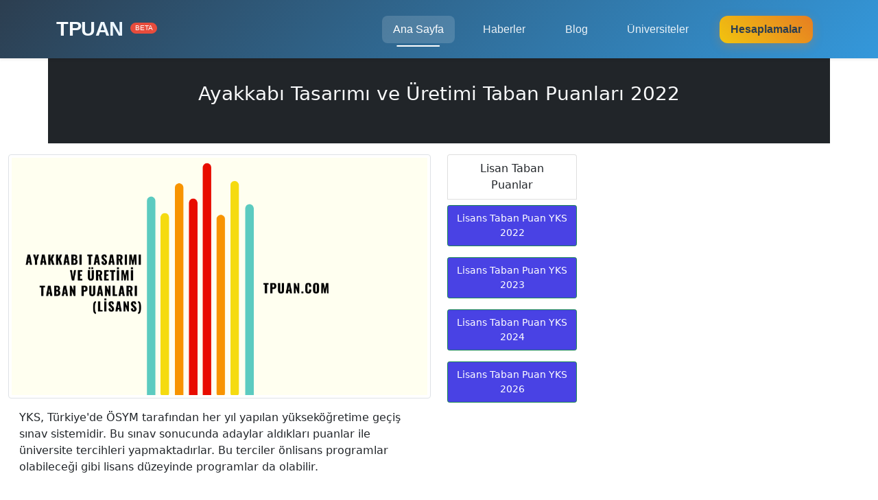

--- FILE ---
content_type: text/html; charset=utf-8
request_url: https://tpuan.com/lisans-taban-puan/23/ayakkab-tasarm-ve-uretimi-taban-puanlar-2022
body_size: 4327
content:


<!DOCTYPE html>
<html lang="tr" dir="ltr">

<head>
    <meta charset="utf-8">
    <meta http-equiv="X-UA-Compatible" content="IE=edge">
    <meta name="viewport" content="width=device-width, initial-scale=1, shrink-to-fit=no">
    <meta name="description" content="TPUAN - Eğitim, sınav haberleri ve üniversite rehberi">
    
    <!-- Open Graph / Social Media Meta Tags -->
    <meta property="og:type" content="website">
    <meta property="og:site_name" content="TPUAN">
    
    <!-- Preload Critical Resources -->
    <link rel="preload" href="https://cdn.jsdelivr.net/npm/bootstrap@5.0.2/dist/css/bootstrap.min.css" as="style">
    <link rel="preload" href="https://fra1.digitaloceanspaces.com/t-space/static/css/index.css" as="style">
    <link rel="preload" href="https://fra1.digitaloceanspaces.com/t-space/static/css/header.css" as="style">
    <link rel="preload" href="https://fra1.digitaloceanspaces.com/t-space/static/css/footer.css" as="style">
    <link rel="preload" href="https://cdn.jsdelivr.net/npm/bootstrap@5.0.2/dist/js/bootstrap.bundle.min.js" as="script">
    
    <!-- DNS Prefetching -->
    <link rel="dns-prefetch" href="//fonts.googleapis.com">
    <link rel="dns-prefetch" href="//cdnjs.cloudflare.com">
    
    <!-- Main Styles -->
    <link rel="stylesheet" href="https://cdn.jsdelivr.net/npm/bootstrap@5.0.2/dist/css/bootstrap.min.css" crossorigin="anonymous">

    <link rel="stylesheet" href="https://fra1.digitaloceanspaces.com/t-space/static/css/index.css">
    <link rel="stylesheet" href="https://fra1.digitaloceanspaces.com/t-space/static/css/header.css">
    <link rel="stylesheet" href="https://fra1.digitaloceanspaces.com/t-space/static/css/footer.css">


    <script async src="https://pagead2.googlesyndication.com/pagead/js/adsbygoogle.js?client=ca-pub-7043142077625240"
    crossorigin="anonymous"></script>

    <meta name="google-site-verification" content="3kiEgC_ygdEhczRC3LYuxBc43rKwAe-pekr0GcHmc4w" />
    <!-- Google tag (gtag.js) -->
<script async src="https://www.googletagmanager.com/gtag/js?id=G-8Z72ECTEVE"></script>
<script>
  window.dataLayer = window.dataLayer || [];
  function gtag(){dataLayer.push(arguments);}
  gtag('js', new Date());

  gtag('config', 'G-8Z72ECTEVE');
</script>
    
    <!-- Block Definitions -->
    
<meta name="description"
   content="Ayakkabı Tasarımı ve Üretimi, Lisans Taban Puan YKS 2022, Ayakkabı Tasarımı ve Üretimi Taban Puanları 2022, 4 Yıllık taban puanları, 2 Yılık Üniversite Taban Puanları">
<meta name="keywords"
   content="Ayakkabı Tasarımı ve Üretimi, Lisans Taban Puan YKS 2022, taban puan, ösym, eğitim, tavan puan, 4 yıllık, ön lisans, sınav">

<meta property="og:title" content="Ayakkabı Tasarımı ve Üretimi Taban Puanları 2022" />
<meta property='og:description'
   content='Ayakkabı Tasarımı ve Üretimi, Lisans Taban Puan YKS 2022, Ayakkabı Tasarımı ve Üretimi Taban Puanları 2022, 4 Yıllık taban puanları, 4 Yılık Üniversite Taban Puanları'>
<meta property="og:type" content="article" />
<meta property="og:locale" content="tr" />
<meta property="og:url" content="" />
<meta property="og:site_name" content="https://tpuan.com" />
<meta property="article:tag"
   content="Ayakkabı Tasarımı ve Üretimi, Lisans Taban Puan YKS 2022, taban puan, ösym, eğitim, tavan puan, 4 yıllık, ön lisans, sınav" />

<meta name="twitter:description"
   content="Ayakkabı Tasarımı ve Üretimi, Lisans Taban Puan YKS 2022, Ayakkabı Tasarımı ve Üretimi Taban Puanları 2022, 4 Yıllık taban puanları, 4 Yılık Üniversite Taban Puanları">
<meta name="twitter:title" content="Ayakkabı Tasarımı ve Üretimi Taban Puanları 2022" />


<link rel="stylesheet" href="https://fra1.digitaloceanspaces.com/t-space/static/css/dgs.css">
<link rel="stylesheet" href="https://fra1.digitaloceanspaces.com/t-space/static/css/tp.css">
<link rel="stylesheet" href="https://fra1.digitaloceanspaces.com/t-space/static/css/table.css">
<title> Ayakkabı Tasarımı ve Üretimi Taban Puanları 2022 | </title>
<script type="application/ld+json">
   { "@context": "https://schema.org",
    "@type": "Article",
    "name": "Ayakkabı Tasarımı ve Üretimi Taban Puanları 2022",
    "alternativeHeadline": "Ayakkabı Tasarımı ve Üretimi Taban Puanları 2022",
    "publisher": "",
    "articleBody": "
	
		
			Üniversite
			ÜniversiteTürü
			Fakülte/YüksekokulAdı
			ProgramAdı
			PuanTürü
			GenelKont.
			Yerleşen
			EnKüçükPuan
			EnBüyükPuan
		
	
	
		
			SELÇUKÜNİVERSİTESİ(KONYA)
			DEVLET
			MimarlıkveTasarımFakültesi
			AyakkabıTasarımıveÜretimi
			EA
			20
			3
			226,62700
			249,89198
		
	
",
    "url": "/lisans-taban-puan/23/ayakkab-tasarm-ve-uretimi-taban-puanlar-2022"
 
    }
   </script>


    
    
</head>

<body class="d-flex flex-column min-vh-100">
    <!-- Navigation -->
    <nav class="navbar navbar-expand-lg navbar-dark bg-primary-gradient shadow-sm fixed-top">
        <div class="container">
            <a class="navbar-brand" href="/" aria-label="Ana Sayfa">
                <span class="logo-gradient">TPUAN</span>
                <sup class="beta-badge">BETA</sup>
            </a>
            
            <!-- Hamburger Menu -->
            <button class="navbar-toggler" type="button" 
                data-bs-toggle="collapse" 
                data-bs-target="#mainNav" 
                aria-controls="mainNav" 
                aria-expanded="false" 
                aria-label="Menüyü Aç/Kapat">
                <span class="navbar-toggler-icon"></span>
            </button>

            <!-- Navigation Items -->
            <div class="collapse navbar-collapse" id="mainNav">
                <ul class="navbar-nav ms-auto mb-2 mb-lg-0">
                    <li class="nav-item"><a class="nav-link active" href="/">Ana Sayfa</a></li>
                    <li class="nav-item"><a class="nav-link" href="/haberler">Haberler</a></li>
                    <li class="nav-item"><a class="nav-link" href="/blog/">Blog</a></li>
                    <li class="nav-item"><a class="nav-link" href="/universiteler">Üniversiteler</a></li>
                    <li class="nav-item"><a class="nav-link cta-button" href="/hesaplamalar">Hesaplamalar</a></li>
                </ul>
            </div>
        </div>
    </nav>

    <!-- Main Content -->
    <main class="flex-grow-1 mt-5 pt-4">
        

<div class="container">
   <div class="row justify-content-center">
      <div class="jumbotron bg-dark text-light py-5">
         <h3 class="text-center">
            Ayakkabı Tasarımı ve Üretimi Taban Puanları 2022
         </h3>
      </div>
   </div>
</div>


<div class="container-fluid">
   <div class="row my-3">
      
      
      <div class="col-md-6">
         <article>
            <div class="row justify-content-center">
               <div class="card" style="border: none !important;">
                  
                  <img class='img-thumbnail table-img' src="https://fra1.digitaloceanspaces.com/t-space/static/uploads/ayakkab%C4%B1-tasar%C4%B1m%C4%B1-ve-%C3%BCretimi-taban-puanlar%C4%B1-lisans2022.png" alt="">
                  
                  
                  <div class="card-body">

                        <p class="card-text taban-puan-content-text">
                           YKS, Türkiye'de ÖSYM tarafından her yıl yapılan yükseköğretime geçiş sınav sistemidir. Bu
                           sınav sonucunda adaylar aldıkları puanlar ile üniversite tercihleri yapmaktadırlar. Bu
                           terciler önlisans programlar olabileceği gibi lisans düzeyinde programlar da olabilir.

                           <br>
                           <br>
                           <br>
                           Yerleştirme işlemleri taban puanlara ve başarı sıralamalarına göre yapılmaktadır. <br> Bizler
                           de bu yerleştirme işlemleri
                           sonrasında ortaya çıkan atama taban puanlarını sizler için derledik.<br>

                        <p style="font-weight:700;">
                           Aşağıdaki
                           <mark style="color:blue;">Ayakkabı Tasarımı ve Üretimi</mark>
                           bölümüne ait Lisans Taban Puan YKS 2022 yılı taban puanları bulunmaktadır.
                        </p>
                        <br> Veriler ÖSYM'den güncel olarak alınmıştır.
                        <br>
                       

                        
                        <br>
                        </p>
                
                  </div>
               </div>
               <div class="">
                  <h3 class="p-1" title=" Ayakkabı Tasarımı ve Üretimi Taban Puanları 2022">
                     Ayakkabı Tasarımı ve Üretimi Taban Puanları 2022
                  </h3>
               </div>
               
               <div class="content">
                  <table id="tpuan">
	<thead>
		<tr>
			<th>Üniversite</th>
			<th>Üniversite Türü</th>
			<th>Fakülte/Yüksekokul Adı</th>
			<th>Program Adı</th>
			<th>Puan Türü</th>
			<th>Genel Kont.</th>
			<th>Yerleşen</th>
			<th>En Küçük Puan</th>
			<th>En Büyük Puan</th>
		</tr>
	</thead>
	<tbody>
		<tr>
			<td>SELÇUK ÜNİVERSİTESİ (KONYA)</td>
			<td>DEVLET</td>
			<td>Mimarlık ve Tasarım Fakültesi</td>
			<td>Ayakkabı Tasarımı ve Üretimi</td>
			<td>EA</td>
			<td>20</td>
			<td>3</td>
			<td>226,62700</td>
			<td>249,89198</td>
		</tr>
	</tbody>
</table>
               </div>
               
            </div>
      </div>
      <div class="col-md-2">
         <ul class="list-group">
            <li class="list-group-item text-center">Lisan Taban Puanlar</li>
            
            
            <a href="/lisans-taban-puan-kategori/1/lisans-taban-puan-yks-2022"
               class="btn btn-success btn-sm py-2 my-2" style="text-decoration:none; background-color: #4942E4;">
               Lisans Taban Puan YKS 2022
            </a>
            
            <a href="/lisans-taban-puan-kategori/2/lisans-taban-puan-yks-2023"
               class="btn btn-success btn-sm py-2 my-2" style="text-decoration:none; background-color: #4942E4;">
               Lisans Taban Puan YKS 2023
            </a>
            
            <a href="/lisans-taban-puan-kategori/3/lisans-taban-puan-yks-2024"
               class="btn btn-success btn-sm py-2 my-2" style="text-decoration:none; background-color: #4942E4;">
               Lisans Taban Puan YKS 2024
            </a>
            
            <a href="/lisans-taban-puan-kategori/4/lisans-taban-puan-yks-2026"
               class="btn btn-success btn-sm py-2 my-2" style="text-decoration:none; background-color: #4942E4;">
               Lisans Taban Puan YKS 2026
            </a>
            
         </ul>
         <div class="d-none d-md-flex justify-content-center">
            <div id='div-gpt-ad-1725726827380-0' style='min-width: 160px; min-height: 600px;'>
              <script>
                googletag.cmd.push(function() { googletag.display('div-gpt-ad-1725726827380-0'); });
              </script>
            </div>
          </div>
      </div>
      
      
   </div>
</div>
   






        <footer class="footer bg-dark">
            <div class="container pt-5">
                <div class="row g-4">
        
                    <!-- Site Bilgileri -->
                    <div class="col-lg-4 mb-4">
                        <h3 class="footer-brand mb-3 text-primary">tpuan.com</h3>
                        <p class="text-muted">Eğitim ve sınav dünyasına dair en güncel bilgiler.</p>
                        <div class="social-links mt-4">
                            <a href="#" class="btn btn-outline-light btn-sm rounded-circle me-2"><i class="fab fa-twitter"></i></a>
                            <a href="#" class="btn btn-outline-light btn-sm rounded-circle me-2"><i class="fab fa-instagram"></i></a>
                            <a href="#" class="btn btn-outline-light btn-sm rounded-circle me-2"><i class="fab fa-linkedin"></i></a>
                            <a href="#" class="btn btn-outline-light btn-sm rounded-circle"><i class="fab fa-github"></i></a>
                        </div>
                    </div>
        
                    <!-- Hızlı Linkler -->
                    <div class="col-lg-2 col-md-4 mb-4">
                        <h5 class="text-light mb-3">Hızlı Erişim</h5>
                        <ul class="list-unstyled">
                            <li class="mb-2"><a href="/" class="text-muted footer-link">Ana Sayfa</a></li>
                            <li class="mb-2"><a href="/blog/" class="text-muted footer-link">Blog</a></li>
                            <li class="mb-2"><a href="/hakkimizda" class="text-muted footer-link">Hakkımızda</a></li>
                            <li class="mb-2"><a href="/iletisim/" class="text-muted footer-link">İletişim</a></li>
                        </ul>
                    </div>
        
                    <!-- Yasal -->
                    <div class="col-lg-2 col-md-4 mb-4">
                        <h5 class="text-light mb-3">Yasal</h5>
                        <ul class="list-unstyled">
                            <li class="mb-2"><a href="/gizlilik" class="text-muted footer-link">Gizlilik Politikası</a></li>
                            <li class="mb-2"><a href="/kullanim-kosullari" class="text-muted footer-link">Kullanım Şartları</a></li>
                            <li class="mb-2"><a href="/cerezler" class="text-muted footer-link">Çerez Politikası</a></li>
                        </ul>
                    </div>
        
                    <!-- Bülten -->
                    <div class="col-lg-4 col-md-4 mb-4">
                        <h5 class="text-light mb-3">Yeniliklerden Haberdar Ol</h5>

                    </div>
        
                </div>
        
                <!-- Telif Hakkı -->
                <div class="border-top border-dark pt-4 mt-4">
                    <div class="row align-items-center">
                        <div class="col-md-6 text-center text-md-start mb-3 mb-md-0">
                            <p class="text-muted mb-0">&copy; 2025 tpuan.com. Tüm hakları saklıdır.</p>
                        </div>

                    </div>
                </div>
            </div>
        </footer>
        









        <script src="https://cdn.jsdelivr.net/npm/bootstrap@5.0.2/dist/js/bootstrap.bundle.min.js" 
        integrity="sha384-MrcW6ZMFYlzcLA8Nl+NtUVF0sA7MsXsP1UyJoMp4YLEuNSfAP+JcXn/tWtIaxVXM" 
        crossorigin="anonymous" defer></script>
    
    


</body>
</html>

--- FILE ---
content_type: text/html; charset=utf-8
request_url: https://www.google.com/recaptcha/api2/aframe
body_size: 268
content:
<!DOCTYPE HTML><html><head><meta http-equiv="content-type" content="text/html; charset=UTF-8"></head><body><script nonce="34Zi0pg3ExRkh3O4aKAGFg">/** Anti-fraud and anti-abuse applications only. See google.com/recaptcha */ try{var clients={'sodar':'https://pagead2.googlesyndication.com/pagead/sodar?'};window.addEventListener("message",function(a){try{if(a.source===window.parent){var b=JSON.parse(a.data);var c=clients[b['id']];if(c){var d=document.createElement('img');d.src=c+b['params']+'&rc='+(localStorage.getItem("rc::a")?sessionStorage.getItem("rc::b"):"");window.document.body.appendChild(d);sessionStorage.setItem("rc::e",parseInt(sessionStorage.getItem("rc::e")||0)+1);localStorage.setItem("rc::h",'1769032015451');}}}catch(b){}});window.parent.postMessage("_grecaptcha_ready", "*");}catch(b){}</script></body></html>

--- FILE ---
content_type: text/css
request_url: https://fra1.digitaloceanspaces.com/t-space/static/css/header.css
body_size: 2062
content:
/* Temel Stiller */
.navbar {
    font-family: 'Poppins', sans-serif;
    background: linear-gradient(135deg, #2c3e50 0%, #3498db 100%);
    box-shadow: 0 4px 15px rgba(0,0,0,0.1);
    transition: all 0.3s ease;
    padding: 1rem 0;
}

.logo-gradient {
    background: linear-gradient(45deg, #ffffff, #e6f3ff);
    -webkit-background-clip: text;
    background-clip: text;
    color: transparent;
    font-weight: 700;
    font-size: 1.8rem;
    letter-spacing: -0.5px;
}

/* Beta Rozeti */
.beta-badge {
    background: #e74c3c;
    color: white;
    font-size: 0.6rem;
    padding: 0.15rem 0.4rem;
    border-radius: 1rem;
    top: -0.8em;
    position: relative;
    margin-left: 0.3rem;
    font-weight: 500;
}

/* Navigasyon Linkleri */
.nav-link {
    color: rgba(255,255,255,0.9) !important;
    margin: 0 0.8rem;
    padding: 0.5rem 1rem !important;
    border-radius: 0.5rem;
    transition: all 0.3s ease;
    position: relative;
    font-weight: 500;
}

.nav-link:hover {
    color: white !important;
    background: rgba(255,255,255,0.1);
    transform: translateY(-2px);
}

.nav-link.active {
    color: white !important;
    background: rgba(255,255,255,0.15);
}

.nav-link.active:after {
    content: '';
    position: absolute;
    bottom: -5px;
    left: 50%;
    transform: translateX(-50%);
    width: 60%;
    height: 2px;
    background: white;
    border-radius: 2px;
}

/* CTA Butonu */
.cta-button {
    background: linear-gradient(45deg, #f1c40f, #e67e22);
    color: #2c3e50 !important;
    font-weight: 600 !important;
    border-radius: 0.75rem;
    margin-left: 1rem;
    box-shadow: 0 4px 15px rgba(230, 126, 34, 0.3);
}

.cta-button:hover {
    transform: translateY(-3px);
    box-shadow: 0 6px 20px rgba(230, 126, 34, 0.4);
}

/* Mobile Tasarım */
@media (max-width: 991px) {
    .navbar-collapse {
        background: linear-gradient(135deg, #2c3e50 0%, #3498db 100%);
        margin-top: 1rem;
        padding: 1rem;
        border-radius: 1rem;
        box-shadow: 0 8px 30px rgba(0,0,0,0.15);
    }
    
    .nav-item {
        margin: 0.5rem 0;
    }
    
    .cta-button {
        margin-left: 0;
        margin-top: 1rem;
    }
}

/* Animasyonlar */
@keyframes fadeInDown {
    from {
        opacity: 0;
        transform: translateY(-20px);
    }
    to {
        opacity: 1;
        transform: translateY(0);
    }
}

.navbar-collapse.show {
    animation: fadeInDown 0.4s ease;
}

--- FILE ---
content_type: text/css
request_url: https://fra1.digitaloceanspaces.com/t-space/static/css/dgs.css
body_size: 1250
content:
:root {
    --bg: #fdfdfd;
    --highlight1: #ED4264;
    --highlight2: #FFEDBC;
    --color: #1a1e24;
    --font-number: Montserrat, Roboto, Helvetica, Arial, sans-serif;
    --font-head: "Space Mono", Consolas, Menlo, Monaco, "Courier New", monospace;
    --font: -apple-system, BlinkMacSystemFont, "Segoe UI", Roboto, Helvetica, Arial, sans-serif, "Apple Color Emoji", "Segoe UI Emoji", "Segoe UI Symbol";
}

.list {
    list-style: none;
    width: 600px;
    max-width: 90%;
}

.item {
    display: block;
    clear: both;
    counter-increment: list;
    padding-bottom: 4rem;
    font-size: 1.1rem;
    line-height: 1.375;
    position: relative;
}

.item:before {
    font: bold 2.25rem/1 var(--font-number);
    content: counter(list);
    width: 5rem;
    height: 5rem;
    float: left;
    margin: 0 1.5rem 0.75rem 0;
    color: var(--bg);
    background: var(--highlight1) linear-gradient(to bottom right, var(--highlight1) 25%, var(--highlight2));
    text-shadow: 0 0 2px var(--highlight1);
    border-radius: 50%;
    display: inline-flex;
    align-items: center;
    justify-content: center;
    shape-outside: ellipse();
    z-index: 1;
}

.item:after {
    width: 2.5rem;
    height: 2.5rem;
    position: absolute;
    top: 0;
    left: 0;
    content: "";
    background: var(--highlight1);
    z-index: -1;
    border-top-left-radius: 3px;
}


.headline {
    padding: 0rem 0 0 0;
    margin: 0 0 1rem 0;
    font: normal 2rem var(--font-head);
}

.dgs-list-header{
    background-color:#393E46!important;
    color: white;
}



.recaptcha {
    color:red!important;
    height:400px!important;
}

--- FILE ---
content_type: text/css
request_url: https://fra1.digitaloceanspaces.com/t-space/static/css/tp.css
body_size: 521
content:

.btn-grad-2 {background-image: linear-gradient(to right, #83a4d4 0%, #b6fbff  51%, #83a4d4  100%)}
.btn-grad-2 {
    margin: 10px;
    padding: 15px 45px;
    text-align: center;
    text-transform: uppercase;
    transition: 0.5s;
    background-size: 200% auto;
    color: white;
    box-shadow: 0 0 20px #eee;
    border-radius: 10px;
    display: block;
}

.btn-grad-2:hover {
    background-position: right center; /* change the direction of the change here */
    color: #fff;
    text-decoration: none;
}


.btn-uni-cat:hover{

    background-image: linear-gradient(to right, #06beb6 0%, #48b1bf  51%, #06beb6  100%);
    margin: 10px;
    padding: 15px 45px;
    text-align: center;
    text-transform: uppercase;
    transition: 0.5s;
    background-size: 200% auto;
    color: white;
    box-shadow: 0 0 20px #eee;
    border-radius: 10px;
    display: block;
}




